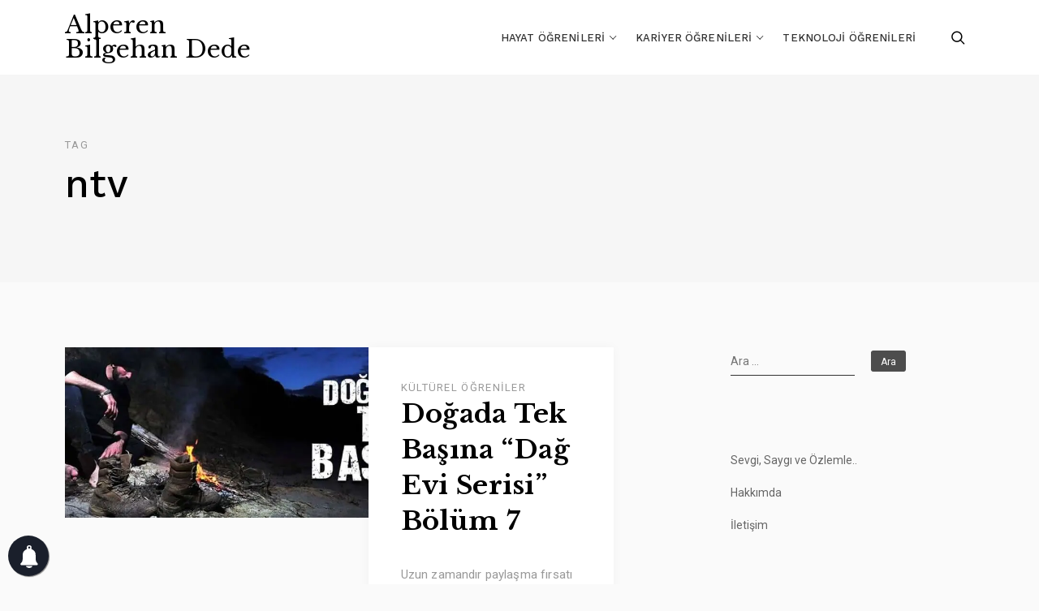

--- FILE ---
content_type: text/html; charset=UTF-8
request_url: https://alperendede.com/tag/ntv/
body_size: 9150
content:
<!doctype html><html class=" optml_no_js " lang="tr"><head><meta charset="UTF-8"><meta name="viewport" content="width=device-width, initial-scale=1"><link rel="profile" href="https://gmpg.org/xfn/11"><link rel="preload" href="/wp-content/themes/elan/assets/front-end/webfonts/precicons.ttf?gp2jut" as="font" type="font/woff2" crossorigin> <meta name='robots' content='index, follow, max-image-preview:large, max-snippet:-1, max-video-preview:-1' />  <script data-cfasync="false" data-pagespeed-no-defer>var gtm4wp_datalayer_name = "dataLayer";
	var dataLayer = dataLayer || [];</script> <link media="all" href="https://alperendede.com/wp-content/cache/autoptimize/css/autoptimize_7b107b46dbe69bd244d2da50bffb239a.css" rel="stylesheet"><title>ntv arşivleri | Alperen Bilgehan Dede</title><link rel="canonical" href="https://alperendede.com/tag/ntv/" /><meta property="og:locale" content="tr_TR" /><meta property="og:type" content="article" /><meta property="og:title" content="ntv arşivleri | Alperen Bilgehan Dede" /><meta property="og:url" content="https://alperendede.com/tag/ntv/" /><meta property="og:site_name" content="Alperen Bilgehan Dede" /><meta property="og:image" content="https://mlnxobnoms86.i.optimole.com/w:90/h:90/q:mauto/f:best/ig:avif/dpr:2/https://alperendede.com/wp-content/uploads/2016/04/Logo1.png" /><meta property="og:image:width" content="90" /><meta property="og:image:height" content="90" /><meta property="og:image:type" content="image/png" /><meta name="twitter:card" content="summary_large_image" /><meta name="twitter:site" content="@alprendede" /> <script type="application/ld+json" class="yoast-schema-graph">{"@context":"https://schema.org","@graph":[{"@type":"CollectionPage","@id":"https://alperendede.com/tag/ntv/","url":"https://alperendede.com/tag/ntv/","name":"ntv arşivleri | Alperen Bilgehan Dede","isPartOf":{"@id":"https://alperendede.com/#website"},"primaryImageOfPage":{"@id":"https://alperendede.com/tag/ntv/#primaryimage"},"image":{"@id":"https://alperendede.com/tag/ntv/#primaryimage"},"thumbnailUrl":"https://mlnxobnoms86.i.optimole.com/w:1069/h:356/q:mauto/f:best/ig:avif/https://alperendede.com/wp-content/uploads/2016/08/dogada-tek-basinam6fAMqM_OUulH7trQGQ7tg.jpg","breadcrumb":{"@id":"https://alperendede.com/tag/ntv/#breadcrumb"},"inLanguage":"tr"},{"@type":"ImageObject","inLanguage":"tr","@id":"https://alperendede.com/tag/ntv/#primaryimage","url":"https://mlnxobnoms86.i.optimole.com/w:1069/h:356/q:mauto/f:best/ig:avif/https://alperendede.com/wp-content/uploads/2016/08/dogada-tek-basinam6fAMqM_OUulH7trQGQ7tg.jpg","contentUrl":"https://mlnxobnoms86.i.optimole.com/w:1069/h:356/q:mauto/f:best/ig:avif/https://alperendede.com/wp-content/uploads/2016/08/dogada-tek-basinam6fAMqM_OUulH7trQGQ7tg.jpg","width":"1069","height":"356"},{"@type":"BreadcrumbList","@id":"https://alperendede.com/tag/ntv/#breadcrumb","itemListElement":[{"@type":"ListItem","position":1,"name":"Ana sayfa","item":"https://alperendede.com/"},{"@type":"ListItem","position":2,"name":"ntv"}]},{"@type":"WebSite","@id":"https://alperendede.com/#website","url":"https://alperendede.com/","name":"Alperen Bilgehan Dede","description":"Diplomalı Öğrenici","publisher":{"@id":"https://alperendede.com/#/schema/person/413bc8e898559de04c6a4ecf42566143"},"potentialAction":[{"@type":"SearchAction","target":{"@type":"EntryPoint","urlTemplate":"https://alperendede.com/?s={search_term_string}"},"query-input":"required name=search_term_string"}],"inLanguage":"tr"},{"@type":["Person","Organization"],"@id":"https://alperendede.com/#/schema/person/413bc8e898559de04c6a4ecf42566143","name":"Alperen Bilgehan Dede","logo":{"@id":"https://alperendede.com/#/schema/person/image/"},"description":"Kendi çapında #endüstrimühendisi, Ucundan kıyısından #blogger, Biraz #pazarlama öğrenicisi, Nihayetinde #istanbul’da yaşam savaşı verici","sameAs":["https://www.facebook.com/alprendede","https://twitter.com/alprendede"]}]}</script> <link rel='dns-prefetch' href='//fonts.googleapis.com' /><link rel='dns-prefetch' href='//mlnxobnoms86.i.optimole.com' /><link href='https://sp-ao.shortpixel.ai' rel='preconnect' /><link rel='preconnect' href='https://mlnxobnoms86.i.optimole.com' /><link rel="alternate" type="application/rss+xml" title="Alperen Bilgehan Dede &raquo; beslemesi" href="https://alperendede.com/feed/" /><link rel="alternate" type="application/rss+xml" title="Alperen Bilgehan Dede &raquo; yorum beslemesi" href="https://alperendede.com/comments/feed/" /><link rel="alternate" type="application/rss+xml" title="Alperen Bilgehan Dede &raquo; ntv etiket beslemesi" href="https://alperendede.com/tag/ntv/feed/" /> <script type="text/javascript">window._wpemojiSettings = {"baseUrl":"https:\/\/s.w.org\/images\/core\/emoji\/14.0.0\/72x72\/","ext":".png","svgUrl":"https:\/\/s.w.org\/images\/core\/emoji\/14.0.0\/svg\/","svgExt":".svg","source":{"concatemoji":"https:\/\/alperendede.com\/wp-includes\/js\/wp-emoji-release.min.js?ver=6.2.8"}};
/*! This file is auto-generated */
!function(e,a,t){var n,r,o,i=a.createElement("canvas"),p=i.getContext&&i.getContext("2d");function s(e,t){p.clearRect(0,0,i.width,i.height),p.fillText(e,0,0);e=i.toDataURL();return p.clearRect(0,0,i.width,i.height),p.fillText(t,0,0),e===i.toDataURL()}function c(e){var t=a.createElement("script");t.src=e,t.defer=t.type="text/javascript",a.getElementsByTagName("head")[0].appendChild(t)}for(o=Array("flag","emoji"),t.supports={everything:!0,everythingExceptFlag:!0},r=0;r<o.length;r++)t.supports[o[r]]=function(e){if(p&&p.fillText)switch(p.textBaseline="top",p.font="600 32px Arial",e){case"flag":return s("\ud83c\udff3\ufe0f\u200d\u26a7\ufe0f","\ud83c\udff3\ufe0f\u200b\u26a7\ufe0f")?!1:!s("\ud83c\uddfa\ud83c\uddf3","\ud83c\uddfa\u200b\ud83c\uddf3")&&!s("\ud83c\udff4\udb40\udc67\udb40\udc62\udb40\udc65\udb40\udc6e\udb40\udc67\udb40\udc7f","\ud83c\udff4\u200b\udb40\udc67\u200b\udb40\udc62\u200b\udb40\udc65\u200b\udb40\udc6e\u200b\udb40\udc67\u200b\udb40\udc7f");case"emoji":return!s("\ud83e\udef1\ud83c\udffb\u200d\ud83e\udef2\ud83c\udfff","\ud83e\udef1\ud83c\udffb\u200b\ud83e\udef2\ud83c\udfff")}return!1}(o[r]),t.supports.everything=t.supports.everything&&t.supports[o[r]],"flag"!==o[r]&&(t.supports.everythingExceptFlag=t.supports.everythingExceptFlag&&t.supports[o[r]]);t.supports.everythingExceptFlag=t.supports.everythingExceptFlag&&!t.supports.flag,t.DOMReady=!1,t.readyCallback=function(){t.DOMReady=!0},t.supports.everything||(n=function(){t.readyCallback()},a.addEventListener?(a.addEventListener("DOMContentLoaded",n,!1),e.addEventListener("load",n,!1)):(e.attachEvent("onload",n),a.attachEvent("onreadystatechange",function(){"complete"===a.readyState&&t.readyCallback()})),(e=t.source||{}).concatemoji?c(e.concatemoji):e.wpemoji&&e.twemoji&&(c(e.twemoji),c(e.wpemoji)))}(window,document,window._wpemojiSettings);</script> <link rel='stylesheet' id='elan-google-fonts-css' href='https://fonts.googleapis.com/css?family=Roboto%3A400%2C500%2C700%7CLibre%20Baskerville%3A400%2C700%7CWork%20Sans%3A400%2C500%2C700&#038;subset=latin%2Clatin-ext' type='text/css' media='all' /> <script type='text/javascript' src='https://alperendede.com/wp-includes/js/jquery/jquery.min.js?ver=3.6.4' id='jquery-core-js'></script> <script type='text/javascript' id='optml-print-js-after'>(function(w, d){
					w.addEventListener("beforeprint", function(){
						let images = d.getElementsByTagName( "img" );
							for (let img of images) {
								if ( !img.dataset.optSrc) {
									continue;
								}
								img.src = img.dataset.optSrc;
								delete img.dataset.optSrc;
							}
					});
			
			}(window, document));</script> <link rel="https://api.w.org/" href="https://alperendede.com/wp-json/" /><link rel="alternate" type="application/json" href="https://alperendede.com/wp-json/wp/v2/tags/485" /><link rel="EditURI" type="application/rsd+xml" title="RSD" href="https://alperendede.com/xmlrpc.php?rsd" /><link rel="wlwmanifest" type="application/wlwmanifest+xml" href="https://alperendede.com/wp-includes/wlwmanifest.xml" /><meta name="generator" content="WordPress 6.2.8" />  <script data-cfasync="false" data-pagespeed-no-defer>var dataLayer_content = {"pageTitle":"ntv arşivleri | Alperen Bilgehan Dede","pagePostType":"post","pagePostType2":"tag-post"};
	dataLayer.push( dataLayer_content );</script> <script data-cfasync="false" data-pagespeed-no-defer>console.warn && console.warn("[GTM4WP] Google Tag Manager container code placement set to OFF !!!");
	console.warn && console.warn("[GTM4WP] Data layer codes are active but GTM container must be loaded using custom coding !!!");</script> <meta http-equiv="Accept-CH" content="Viewport-Width" /> <script type="application/javascript">document.documentElement.className = document.documentElement.className.replace(/\boptml_no_js\b/g, "");
						(function(w, d){
							var b = d.getElementsByTagName("head")[0];
							var s = d.createElement("script");
							var v = ("IntersectionObserver" in w && "isIntersecting" in w.IntersectionObserverEntry.prototype) ? "_no_poly" : "";
							s.async = true;
							s.src = "https://mlnxobnoms86.i.optimole.com/js-lib/v2/latest/optimole_lib" + v  + ".min.js";
							b.appendChild(s);
							w.optimoleData = {
								lazyloadOnly: "optimole-lazy-only",
								backgroundReplaceClasses: [],
								nativeLazyload : false,
								scalingDisabled: false,
								watchClasses: [],
								backgroundLazySelectors: "[class*=\"wp-block-cover\"][style*=\"background-image\"], [style*=\"background-image:url(\"], [style*=\"background-image: url(\"], [style*=\"background:url(\"], [style*=\"background: url(\"], [class*=\"wp-block-group\"][style*=\"background-image\"]",
								network_optimizations: false,
								ignoreDpr: true,
								quality: 0,
								maxWidth: 1920,
								maxHeight: 1080,
							}
						}(window, document));</script><link rel="icon" href="https://mlnxobnoms86.i.optimole.com/w:32/h:32/q:mauto/f:best/ig:avif/dpr:2/https://alperendede.com/wp-content/uploads/2016/04/cropped-Logo1.png" sizes="32x32" /><link rel="icon" href="https://mlnxobnoms86.i.optimole.com/w:192/h:192/q:mauto/f:best/ig:avif/https://alperendede.com/wp-content/uploads/2016/04/cropped-Logo1.png" sizes="192x192" /><link rel="apple-touch-icon" href="https://mlnxobnoms86.i.optimole.com/w:180/h:180/q:mauto/f:best/ig:avif/https://alperendede.com/wp-content/uploads/2016/04/cropped-Logo1.png" /><meta name="msapplication-TileImage" content="https://mlnxobnoms86.i.optimole.com/w:270/h:270/q:mauto/f:best/ig:avif/https://alperendede.com/wp-content/uploads/2016/04/cropped-Logo1.png" />  <script>(function(w,d,s,l,i){w[l]=w[l]||[];w[l].push({'gtm.start':
new Date().getTime(),event:'gtm.js'});var f=d.getElementsByTagName(s)[0],
j=d.createElement(s),dl=l!='dataLayer'?'&l='+l:'';j.async=true;j.src=
'https://www.googletagmanager.com/gtm.js?id='+i+dl;f.parentNode.insertBefore(j,f);
})(window,document,'script','dataLayer','GTM-MHVXJGS');</script> </head><body class="archive tag tag-ntv tag-485 hfeed"> <svg xmlns="http://www.w3.org/2000/svg" viewBox="0 0 0 0" width="0" height="0" focusable="false" role="none" style="visibility: hidden; position: absolute; left: -9999px; overflow: hidden;" ><defs><filter id="wp-duotone-dark-grayscale"><feColorMatrix color-interpolation-filters="sRGB" type="matrix" values=" .299 .587 .114 0 0 .299 .587 .114 0 0 .299 .587 .114 0 0 .299 .587 .114 0 0 " /><feComponentTransfer color-interpolation-filters="sRGB" ><feFuncR type="table" tableValues="0 0.49803921568627" /><feFuncG type="table" tableValues="0 0.49803921568627" /><feFuncB type="table" tableValues="0 0.49803921568627" /><feFuncA type="table" tableValues="1 1" /></feComponentTransfer><feComposite in2="SourceGraphic" operator="in" /></filter></defs></svg><svg xmlns="http://www.w3.org/2000/svg" viewBox="0 0 0 0" width="0" height="0" focusable="false" role="none" style="visibility: hidden; position: absolute; left: -9999px; overflow: hidden;" ><defs><filter id="wp-duotone-grayscale"><feColorMatrix color-interpolation-filters="sRGB" type="matrix" values=" .299 .587 .114 0 0 .299 .587 .114 0 0 .299 .587 .114 0 0 .299 .587 .114 0 0 " /><feComponentTransfer color-interpolation-filters="sRGB" ><feFuncR type="table" tableValues="0 1" /><feFuncG type="table" tableValues="0 1" /><feFuncB type="table" tableValues="0 1" /><feFuncA type="table" tableValues="1 1" /></feComponentTransfer><feComposite in2="SourceGraphic" operator="in" /></filter></defs></svg><svg xmlns="http://www.w3.org/2000/svg" viewBox="0 0 0 0" width="0" height="0" focusable="false" role="none" style="visibility: hidden; position: absolute; left: -9999px; overflow: hidden;" ><defs><filter id="wp-duotone-purple-yellow"><feColorMatrix color-interpolation-filters="sRGB" type="matrix" values=" .299 .587 .114 0 0 .299 .587 .114 0 0 .299 .587 .114 0 0 .299 .587 .114 0 0 " /><feComponentTransfer color-interpolation-filters="sRGB" ><feFuncR type="table" tableValues="0.54901960784314 0.98823529411765" /><feFuncG type="table" tableValues="0 1" /><feFuncB type="table" tableValues="0.71764705882353 0.25490196078431" /><feFuncA type="table" tableValues="1 1" /></feComponentTransfer><feComposite in2="SourceGraphic" operator="in" /></filter></defs></svg><svg xmlns="http://www.w3.org/2000/svg" viewBox="0 0 0 0" width="0" height="0" focusable="false" role="none" style="visibility: hidden; position: absolute; left: -9999px; overflow: hidden;" ><defs><filter id="wp-duotone-blue-red"><feColorMatrix color-interpolation-filters="sRGB" type="matrix" values=" .299 .587 .114 0 0 .299 .587 .114 0 0 .299 .587 .114 0 0 .299 .587 .114 0 0 " /><feComponentTransfer color-interpolation-filters="sRGB" ><feFuncR type="table" tableValues="0 1" /><feFuncG type="table" tableValues="0 0.27843137254902" /><feFuncB type="table" tableValues="0.5921568627451 0.27843137254902" /><feFuncA type="table" tableValues="1 1" /></feComponentTransfer><feComposite in2="SourceGraphic" operator="in" /></filter></defs></svg><svg xmlns="http://www.w3.org/2000/svg" viewBox="0 0 0 0" width="0" height="0" focusable="false" role="none" style="visibility: hidden; position: absolute; left: -9999px; overflow: hidden;" ><defs><filter id="wp-duotone-midnight"><feColorMatrix color-interpolation-filters="sRGB" type="matrix" values=" .299 .587 .114 0 0 .299 .587 .114 0 0 .299 .587 .114 0 0 .299 .587 .114 0 0 " /><feComponentTransfer color-interpolation-filters="sRGB" ><feFuncR type="table" tableValues="0 0" /><feFuncG type="table" tableValues="0 0.64705882352941" /><feFuncB type="table" tableValues="0 1" /><feFuncA type="table" tableValues="1 1" /></feComponentTransfer><feComposite in2="SourceGraphic" operator="in" /></filter></defs></svg><svg xmlns="http://www.w3.org/2000/svg" viewBox="0 0 0 0" width="0" height="0" focusable="false" role="none" style="visibility: hidden; position: absolute; left: -9999px; overflow: hidden;" ><defs><filter id="wp-duotone-magenta-yellow"><feColorMatrix color-interpolation-filters="sRGB" type="matrix" values=" .299 .587 .114 0 0 .299 .587 .114 0 0 .299 .587 .114 0 0 .299 .587 .114 0 0 " /><feComponentTransfer color-interpolation-filters="sRGB" ><feFuncR type="table" tableValues="0.78039215686275 1" /><feFuncG type="table" tableValues="0 0.94901960784314" /><feFuncB type="table" tableValues="0.35294117647059 0.47058823529412" /><feFuncA type="table" tableValues="1 1" /></feComponentTransfer><feComposite in2="SourceGraphic" operator="in" /></filter></defs></svg><svg xmlns="http://www.w3.org/2000/svg" viewBox="0 0 0 0" width="0" height="0" focusable="false" role="none" style="visibility: hidden; position: absolute; left: -9999px; overflow: hidden;" ><defs><filter id="wp-duotone-purple-green"><feColorMatrix color-interpolation-filters="sRGB" type="matrix" values=" .299 .587 .114 0 0 .299 .587 .114 0 0 .299 .587 .114 0 0 .299 .587 .114 0 0 " /><feComponentTransfer color-interpolation-filters="sRGB" ><feFuncR type="table" tableValues="0.65098039215686 0.40392156862745" /><feFuncG type="table" tableValues="0 1" /><feFuncB type="table" tableValues="0.44705882352941 0.4" /><feFuncA type="table" tableValues="1 1" /></feComponentTransfer><feComposite in2="SourceGraphic" operator="in" /></filter></defs></svg><svg xmlns="http://www.w3.org/2000/svg" viewBox="0 0 0 0" width="0" height="0" focusable="false" role="none" style="visibility: hidden; position: absolute; left: -9999px; overflow: hidden;" ><defs><filter id="wp-duotone-blue-orange"><feColorMatrix color-interpolation-filters="sRGB" type="matrix" values=" .299 .587 .114 0 0 .299 .587 .114 0 0 .299 .587 .114 0 0 .299 .587 .114 0 0 " /><feComponentTransfer color-interpolation-filters="sRGB" ><feFuncR type="table" tableValues="0.098039215686275 1" /><feFuncG type="table" tableValues="0 0.66274509803922" /><feFuncB type="table" tableValues="0.84705882352941 0.41960784313725" /><feFuncA type="table" tableValues="1 1" /></feComponentTransfer><feComposite in2="SourceGraphic" operator="in" /></filter></defs></svg> <noscript><iframe src="https://www.googletagmanager.com/ns.html?id=GTM-MHVXJGS"
height="0" width="0" style="display:none;visibility:hidden"></iframe></noscript><div id="page" class="site website-container"> <a class="skip-link screen-reader-text" href="#content">Skip to content</a><header id="masthead" class="site-header header-layout-10 scroll transition-5s" role="banner"><div class="nav-bar bg-white nav-bar-setting transition-35s"><div class="outer-container site-header-container overflow-visible"><div class="container-fluid"><div class="row align-items-center"><div class="body-overlay w-100 h-100 opacity-0 invisible transition-5s"></div><div class="col-9 col-lg-3"><div class="site-branding d-flex flex-wrap align-items-center"><div class="site-title-wrap"><p class="site-title"><a class="d-inline-block td-none outline-none" href="https://alperendede.com/" rel="home">Alperen Bilgehan Dede</a></p></div></div></div><div class="d-flex flex-wrap justify-content-end align-items-center col-3 col-lg-9"><div class="extended-header d-lg-none d-flex justify-content-end align-items-center"><div class="header-search d-flex align-items-center cursor-pointer"> <button class="pt-icon icon-search"></button></div><div class="search-popup d-flex align-items-center fixed-top overflow-y-auto w-100 h-100 opacity-0 invisible transition-5s"><div class="outer-container my-auto"><div class="container position-relative"><div class="row align-items-center justify-lg-content-center"><div class="col-12 offset-lg-1 col-lg-10 my-4"><div class="search-popup-widgets"> No widgets found! <a href="https://alperendede.com/wp-admin/widgets.php" target="_blank">Add Widget </a></div></div></div></div><div class="search-close"> <button class="pt-icon icon-cross"></button></div></div></div> <a href="#" class="hamburger-menu cursor-pointer"> <span></span> <span></span> <span></span> <span></span> </a></div><nav class="main-navigation slide-in transition-5s" role="navigation"><ul id="primary-menu" class="primary-menu d-flex flex-wrap flex-column flex-lg-row justify-content-end p-0 m-0 ls-none"><li id="menu-item-2505" class="menu-item menu-item-type-taxonomy menu-item-object-category menu-item-has-children menu-item-2505"><a href="https://alperendede.com/category/hayat-ogrenileri/">Hayat Öğrenileri</a><ul class="sub-menu"><li id="menu-item-2316" class="menu-item menu-item-type-taxonomy menu-item-object-category menu-item-2316"><a href="https://alperendede.com/category/hayat-ogrenileri/alintisal-ogreniler/">Alıntısal Öğreniler</a></li><li id="menu-item-2508" class="menu-item menu-item-type-taxonomy menu-item-object-category menu-item-2508"><a href="https://alperendede.com/category/hayat-ogrenileri/kesifsel-ogreniler/">Keşifsel Öğreniler</a></li><li id="menu-item-2507" class="menu-item menu-item-type-taxonomy menu-item-object-category menu-item-2507"><a href="https://alperendede.com/category/hayat-ogrenileri/kulturel-ogreniler/">Kültürel Öğreniler</a></li></ul></li><li id="menu-item-2506" class="menu-item menu-item-type-taxonomy menu-item-object-category menu-item-has-children menu-item-2506"><a href="https://alperendede.com/category/kariyer-ogrenileri/">Kariyer Öğrenileri</a><ul class="sub-menu"><li id="menu-item-2509" class="menu-item menu-item-type-taxonomy menu-item-object-category menu-item-2509"><a href="https://alperendede.com/category/kariyer-ogrenileri/gelisimsel-ogreniler/">Gelişimsel Öğreniler</a></li><li id="menu-item-2510" class="menu-item menu-item-type-taxonomy menu-item-object-category menu-item-2510"><a href="https://alperendede.com/category/kariyer-ogrenileri/is-dunyasi-haberleri/">İş Dünyası Haberleri</a></li><li id="menu-item-2511" class="menu-item menu-item-type-taxonomy menu-item-object-category menu-item-2511"><a href="https://alperendede.com/category/kariyer-ogrenileri/pazarlamasal-ogreniler/">Pazarlamasal Öğreniler</a></li></ul></li><li id="menu-item-2512" class="menu-item menu-item-type-taxonomy menu-item-object-category menu-item-2512"><a href="https://alperendede.com/category/teknoloji-ogrenileri/">Teknoloji Öğrenileri</a></li></ul><div class="close-navigation d-flex justify-content-center align-items-center position-absolute transition-5s cursor-pointer d-lg-none"> <a class="pt-icon icon-cross" href="#"></a></div></nav><div class="extended-header d-none d-lg-flex justify-content-end align-items-center"><div class="header-search d-flex align-items-center cursor-pointer"> <button class="pt-icon icon-search"></button></div><div class="search-popup d-flex align-items-center fixed-top overflow-y-auto w-100 h-100 opacity-0 invisible transition-5s"><div class="outer-container my-auto"><div class="container position-relative"><div class="row align-items-center justify-lg-content-center"><div class="col-12 offset-lg-1 col-lg-10 my-4"><div class="search-popup-widgets"> No widgets found! <a href="https://alperendede.com/wp-admin/widgets.php" target="_blank">Add Widget </a></div></div></div></div><div class="search-close"> <button class="pt-icon icon-cross"></button></div></div></div></div></div></div></div></div></div></header><div class="site-header-separator"></div><div id="content" class="site-content"><div class="page-header archive-header cs-dark"><div class="outer-container"><div class="container-fluid"><div class="row"><div class="page-header-items col-12 col-md-10 col-lg-6 d-flex flex-wrap align-items-center text-left"><h1 class="page-title w-100"><label>Tag</label> ntv</h1></div></div></div></div></div><div class="outer-container have-mt"><div class="container-fluid"><div class="row have-sidebar"><div class="col-12 d-flex flex-wrap"><div id="primary" class="content-area order-1 have-right-sidebar"><main id="main" class="main-site" role="main"><div class="blog-posts archived-posts"><div class="blog-posts-container d-flex flex-wrap"><article id="post-1773" class="post-col text-left square-img thumb-align-left post-1773 post type-post status-publish format-standard has-post-thumbnail hentry category-kulturel-ogreniler tag-belgesel tag-benzer tag-cnn-dogada-tek-basina tag-dag-evi tag-dogada-tek-basina tag-dogada-tek-basina-agac-ev tag-dogada-tek-basina-agac-ev-yapimi tag-dogada-tek-basina-dag-evi tag-dogada-tek-basina-film tag-dogada-tek-basina-trt tag-dogada-tek-basina-yasam tag-dogada-tek-basina-yasayan-adam tag-dogadaki-insan tag-dunya tag-mert-kilic tag-ntv tag-ntvde-dogada-tek-basina tag-serdar-kilic tag-serdar-kilic-agac-ev tag-serdar-kilic-ahsap-ev tag-serdar-kilic-bicagi tag-serdar-kilic-bicak tag-serdar-kilic-dag-evi tag-serdar-kilic-evi tag-serdar-kilic-kamp tag-serdar-kilic-kimdir tag-serdar-kilic-nereli tag-serdar-kilic-ntv tag-serdar-mert tag-serdar-mert-kilic tag-siir tag-trt tag-trt-dogadaki-insan"><div class="post-content-wrap d-flex flex-wrap justify-content-between align-items-stretch"><div class="post-thumbnail-wrap" data-aos="fade-up" data-aos-once="true"><figure class="post-thumbnail d-block"> <a class="post-thumbnail-link d-block h-100" href="https://alperendede.com/dogada-tek-basina-dag-evi-serisi-bolum-7/"> <noscript><img data-opt-id=1438667961  fetchpriority="high" width="768" height="356" src="https://mlnxobnoms86.i.optimole.com/w:768/h:356/q:mauto/rt:fill/g:ce/f:best/ig:avif/https://alperendede.com/wp-content/uploads/2016/08/dogada-tek-basinam6fAMqM_OUulH7trQGQ7tg.jpg" class="primary-thumbnail object-fit-cover wp-post-image" alt="Doğada Tek Başına “Dağ Evi Serisi” Bölüm 7" decoding="async" /></noscript><img data-opt-id=820452063  fetchpriority="high" width="768" height="356" src='data:image/svg+xml,%3Csvg%20xmlns=%22http://www.w3.org/2000/svg%22%20viewBox=%220%200%20768%20356%22%3E%3C/svg%3E' data-src="https://mlnxobnoms86.i.optimole.com/w:768/h:356/q:mauto/rt:fill/g:ce/f:best/ig:avif/https://alperendede.com/wp-content/uploads/2016/08/dogada-tek-basinam6fAMqM_OUulH7trQGQ7tg.jpg" class="lazyload primary-thumbnail object-fit-cover wp-post-image" alt="Doğada Tek Başına “Dağ Evi Serisi” Bölüm 7" decoding="async" /> </a></figure></div><div class="post-content d-flex align-items-end"><div class="post-content-holder d-flex flex-wrap justify-content-start align-items-center" data-aos="fade-up" data-aos-once="true" data-aos-delay="200"><div class="cat-links post-meta-item d-flex flex-wrap align-items-center"><a href="https://alperendede.com/category/hayat-ogrenileri/kulturel-ogreniler/" rel="category tag">Kültürel Öğreniler</a></div><h2 class="entry-title w-100 td-none"><a class="d-block transition-35s" href="https://alperendede.com/dogada-tek-basina-dag-evi-serisi-bolum-7/" rel="bookmark">Doğada Tek Başına “Dağ Evi Serisi” Bölüm 7</a></h2><div class="entry-content w-100"><p class="mb-0">Uzun zamandır paylaşma fırsatı bulamamıştım blogumun en sevdiğim parçalarından birini. Üzerinden yıllar yıllar geçti bu</p></div></div></div></div></article><article id="post-1202" class="post-col text-left square-img thumb-align-left post-1202 post type-post status-publish format-standard has-post-thumbnail hentry category-kulturel-ogreniler tag-belgesel tag-benzer tag-cnn-dogada-tek-basina tag-dag-evi tag-dogada-tek-basina tag-dogada-tek-basina-agac-ev tag-dogada-tek-basina-agac-ev-yapimi tag-dogada-tek-basina-dag-evi tag-dogada-tek-basina-film tag-dogada-tek-basina-trt tag-dogada-tek-basina-yasam tag-dogada-tek-basina-yasayan-adam tag-dogadaki-insan tag-dunya tag-mert-kilic tag-ntv tag-ntvde-dogada-tek-basina tag-serdar-kilic tag-serdar-kilic-agac-ev tag-serdar-kilic-ahsap-ev tag-serdar-kilic-bicagi tag-serdar-kilic-bicak tag-serdar-kilic-dag-evi tag-serdar-kilic-evi tag-serdar-kilic-kamp tag-serdar-kilic-kimdir tag-serdar-kilic-nereli tag-serdar-kilic-ntv tag-serdar-mert tag-serdar-mert-kilic tag-siir tag-trt tag-trt-dogadaki-insan"><div class="post-content-wrap d-flex flex-wrap justify-content-between align-items-stretch"><div class="post-thumbnail-wrap" data-aos="fade-up" data-aos-once="true"><figure class="post-thumbnail d-block"> <a class="post-thumbnail-link d-block h-100" href="https://alperendede.com/dogada-tek-basina-dag-evi-serisi-bolum-6/"> <noscript><img data-opt-id=1438667961  fetchpriority="high" width="768" height="356" src="https://mlnxobnoms86.i.optimole.com/w:768/h:356/q:mauto/rt:fill/g:ce/f:best/ig:avif/https://alperendede.com/wp-content/uploads/2016/08/dogada-tek-basinam6fAMqM_OUulH7trQGQ7tg.jpg" class="primary-thumbnail object-fit-cover wp-post-image" alt="Doğada Tek Başına “Dağ Evi Serisi” Bölüm 6" decoding="async" /></noscript><img data-opt-id=820452063  width="768" height="356" src='data:image/svg+xml,%3Csvg%20xmlns=%22http://www.w3.org/2000/svg%22%20viewBox=%220%200%20768%20356%22%3E%3C/svg%3E' data-src="https://mlnxobnoms86.i.optimole.com/w:768/h:356/q:mauto/rt:fill/g:ce/f:best/ig:avif/https://alperendede.com/wp-content/uploads/2016/08/dogada-tek-basinam6fAMqM_OUulH7trQGQ7tg.jpg" class="lazyload primary-thumbnail object-fit-cover wp-post-image" alt="Doğada Tek Başına “Dağ Evi Serisi” Bölüm 6" decoding="async" /> </a></figure></div><div class="post-content d-flex align-items-end"><div class="post-content-holder d-flex flex-wrap justify-content-start align-items-center" data-aos="fade-up" data-aos-once="true" data-aos-delay="200"><div class="cat-links post-meta-item d-flex flex-wrap align-items-center"><a href="https://alperendede.com/category/hayat-ogrenileri/kulturel-ogreniler/" rel="category tag">Kültürel Öğreniler</a></div><h2 class="entry-title w-100 td-none"><a class="d-block transition-35s" href="https://alperendede.com/dogada-tek-basina-dag-evi-serisi-bolum-6/" rel="bookmark">Doğada Tek Başına “Dağ Evi Serisi” Bölüm 6</a></h2><div class="entry-content w-100"><p class="mb-0">Bazı şeyler sandığımız kadar kolay olmuyor ne yazık ki. Bunun canlı bir örneğini de işte</p></div></div></div></div></article><article id="post-1119" class="post-col text-left square-img thumb-align-left post-1119 post type-post status-publish format-standard has-post-thumbnail hentry category-kulturel-ogreniler tag-cnn-dogada-tek-basina tag-dag-evi tag-dogada-tek-basina tag-dogada-tek-basina-agac-ev tag-dogada-tek-basina-agac-ev-yapimi tag-dogada-tek-basina-dag-evi tag-dogada-tek-basina-film tag-dogada-tek-basina-trt tag-dogada-tek-basina-yasam tag-dogada-tek-basina-yasayan-adam tag-dogadaki-insan tag-mert-kilic tag-ntv tag-ntvde-dogada-tek-basina tag-serdar-kilic tag-serdar-kilic-agac-ev tag-serdar-kilic-ahsap-ev tag-serdar-kilic-bicagi tag-serdar-kilic-bicak tag-serdar-kilic-dag-evi tag-serdar-kilic-evi tag-serdar-kilic-kamp tag-serdar-kilic-kimdir tag-serdar-kilic-nereli tag-serdar-kilic-ntv tag-serdar-mert tag-serdar-mert-kilic tag-siir tag-trt tag-trt-dogadaki-insan"><div class="post-content-wrap d-flex flex-wrap justify-content-between align-items-stretch"><div class="post-thumbnail-wrap" data-aos="fade-up" data-aos-once="true"><figure class="post-thumbnail d-block"> <a class="post-thumbnail-link d-block h-100" href="https://alperendede.com/dogada-tek-basina-dag-evi-serisi-bolum-5/"> <noscript><img data-opt-id=1438667961  width="768" height="356" src="https://mlnxobnoms86.i.optimole.com/w:768/h:356/q:mauto/rt:fill/g:ce/f:best/ig:avif/https://alperendede.com/wp-content/uploads/2016/08/dogada-tek-basinam6fAMqM_OUulH7trQGQ7tg.jpg" class="primary-thumbnail object-fit-cover wp-post-image" alt="Doğada Tek Başına “Dağ Evi Serisi” Bölüm 5" decoding="async" /></noscript><img data-opt-id=820452063  width="768" height="356" src='data:image/svg+xml,%3Csvg%20xmlns=%22http://www.w3.org/2000/svg%22%20viewBox=%220%200%20768%20356%22%3E%3C/svg%3E' data-src="https://mlnxobnoms86.i.optimole.com/w:768/h:356/q:mauto/rt:fill/g:ce/f:best/ig:avif/https://alperendede.com/wp-content/uploads/2016/08/dogada-tek-basinam6fAMqM_OUulH7trQGQ7tg.jpg" class="lazyload primary-thumbnail object-fit-cover wp-post-image" alt="Doğada Tek Başına “Dağ Evi Serisi” Bölüm 5" decoding="async" /> </a></figure></div><div class="post-content d-flex align-items-end"><div class="post-content-holder d-flex flex-wrap justify-content-start align-items-center" data-aos="fade-up" data-aos-once="true" data-aos-delay="200"><div class="cat-links post-meta-item d-flex flex-wrap align-items-center"><a href="https://alperendede.com/category/hayat-ogrenileri/kulturel-ogreniler/" rel="category tag">Kültürel Öğreniler</a></div><h2 class="entry-title w-100 td-none"><a class="d-block transition-35s" href="https://alperendede.com/dogada-tek-basina-dag-evi-serisi-bolum-5/" rel="bookmark">Doğada Tek Başına “Dağ Evi Serisi” Bölüm 5</a></h2><div class="entry-content w-100"><p class="mb-0">  Doğa bir insanı korkutabilir ama bu korkuda bir amaca hizmet eder.İnsan özgür olduğunu hisseder.</p></div></div></div></div></article></div></div></main></div><aside id="secondary" class="widget-area order-2 right-sidebar" role="complementary"><div class="sidebar-wrap h-100"><section id="search-2" class="widget widget_search"><form role="search" method="get" class="search-form" action="https://alperendede.com/"> <label> <span class="screen-reader-text">Arama:</span> <input type="search" class="search-field" placeholder="Ara &hellip;" value="" name="s" /> </label> <input type="submit" class="search-submit" value="Ara" /></form></section><section id="nav_menu-2" class="widget widget_nav_menu"><div class="menu-sayfalar-container"><ul id="menu-sayfalar" class="menu"><li id="menu-item-578" class="menu-item menu-item-type-post_type menu-item-object-page menu-item-578"><a href="https://alperendede.com/sevgisaygi-ve-ozlemle/">Sevgi, Saygı ve Özlemle..</a></li><li id="menu-item-166" class="menu-item menu-item-type-post_type menu-item-object-page menu-item-166"><a href="https://alperendede.com/hakkimda/">Hakkımda</a></li><li id="menu-item-162" class="menu-item menu-item-type-post_type menu-item-object-page menu-item-162"><a href="https://alperendede.com/iletisim/">İletişim</a></li></ul></div></section><section id="media_image-3" class="widget widget_media_image"><noscript><img data-opt-id=631802666  width="720" height="1280" src="https://mlnxobnoms86.i.optimole.com/w:607/h:1080/q:mauto/f:best/ig:avif/https://alperendede.com/wp-content/uploads/2018/11/fikirler_olmez.jpg" class="image wp-image-2352  attachment-full size-full" alt="" decoding="async" style="max-width: 100%; height: auto;" srcset="https://mlnxobnoms86.i.optimole.com/w:607/h:1080/q:mauto/f:best/ig:avif/https://alperendede.com/wp-content/uploads/2018/11/fikirler_olmez.jpg 720w, https://mlnxobnoms86.i.optimole.com/w:169/h:1080/q:mauto/f:best/ig:avif/https://alperendede.com/wp-content/uploads/2018/11/fikirler_olmez.jpg 169w, https://mlnxobnoms86.i.optimole.com/w:576/h:1080/q:mauto/f:best/ig:avif/https://alperendede.com/wp-content/uploads/2018/11/fikirler_olmez.jpg 576w" sizes="(max-width: 720px) 100vw, 720px" /></noscript><img data-opt-id=820452063  width="720" height="1280" src='data:image/svg+xml,%3Csvg%20xmlns=%22http://www.w3.org/2000/svg%22%20viewBox=%220%200%20720%201280%22%3E%3C/svg%3E' data-src="https://mlnxobnoms86.i.optimole.com/w:607/h:1080/q:mauto/f:best/ig:avif/https://alperendede.com/wp-content/uploads/2018/11/fikirler_olmez.jpg" class="lazyload image wp-image-2352  attachment-full size-full" alt="" decoding="async" style="max-width: 100%; height: auto;" data-srcset="https://mlnxobnoms86.i.optimole.com/w:607/h:1080/q:mauto/f:best/ig:avif/https://alperendede.com/wp-content/uploads/2018/11/fikirler_olmez.jpg 720w, https://mlnxobnoms86.i.optimole.com/w:169/h:1080/q:mauto/f:best/ig:avif/https://alperendede.com/wp-content/uploads/2018/11/fikirler_olmez.jpg 169w, https://mlnxobnoms86.i.optimole.com/w:576/h:1080/q:mauto/f:best/ig:avif/https://alperendede.com/wp-content/uploads/2018/11/fikirler_olmez.jpg 576w" data-sizes="(max-width: 720px) 100vw, 720px" /></section><section id="categories-2" class="widget widget_categories"><h2 class="widget-title">Kategoriler</h2><form action="https://alperendede.com" method="get"><label class="screen-reader-text" for="cat">Kategoriler</label><select  name='cat' id='cat' class='postform'><option value='-1'>Kategori seçin</option><option class="level-0" value="5">Hayat Öğrenileri</option><option class="level-1" value="3">&nbsp;&nbsp;&nbsp;Alıntısal Öğreniler</option><option class="level-1" value="1334">&nbsp;&nbsp;&nbsp;Deneyimsel Öğreniler</option><option class="level-1" value="904">&nbsp;&nbsp;&nbsp;Keşifsel Öğreniler</option><option class="level-1" value="2">&nbsp;&nbsp;&nbsp;Kültürel Öğreniler</option><option class="level-0" value="900">Kariyer Öğrenileri</option><option class="level-1" value="1330">&nbsp;&nbsp;&nbsp;Gelişimsel Öğreniler</option><option class="level-1" value="1332">&nbsp;&nbsp;&nbsp;İş Dünyası Haberleri</option><option class="level-1" value="1331">&nbsp;&nbsp;&nbsp;Pazarlamasal Öğreniler</option> </select></form> <script type="text/javascript">(function() {
	var dropdown = document.getElementById( "cat" );
	function onCatChange() {
		if ( dropdown.options[ dropdown.selectedIndex ].value > 0 ) {
			dropdown.parentNode.submit();
		}
	}
	dropdown.onchange = onCatChange;
})();</script> </section><section id="media_image-2" class="widget widget_media_image"><noscript><img data-opt-id=606663096  width="564" height="782" src="https://mlnxobnoms86.i.optimole.com/w:564/h:782/q:mauto/f:best/ig:avif/https://alperendede.com/wp-content/uploads/2018/11/d23399fb5c8f363e12c7c5f9b4644194.jpg" class="image wp-image-2345  attachment-full size-full" alt="" decoding="async" style="max-width: 100%; height: auto;" srcset="https://mlnxobnoms86.i.optimole.com/w:564/h:782/q:mauto/f:best/ig:avif/https://alperendede.com/wp-content/uploads/2018/11/d23399fb5c8f363e12c7c5f9b4644194.jpg 564w, https://mlnxobnoms86.i.optimole.com/w:216/h:1080/q:mauto/f:best/ig:avif/https://alperendede.com/wp-content/uploads/2018/11/d23399fb5c8f363e12c7c5f9b4644194.jpg 216w" sizes="(max-width: 564px) 100vw, 564px" /></noscript><img data-opt-id=820452063  width="564" height="782" src='data:image/svg+xml,%3Csvg%20xmlns=%22http://www.w3.org/2000/svg%22%20viewBox=%220%200%20564%20782%22%3E%3C/svg%3E' data-src="https://mlnxobnoms86.i.optimole.com/w:564/h:782/q:mauto/f:best/ig:avif/https://alperendede.com/wp-content/uploads/2018/11/d23399fb5c8f363e12c7c5f9b4644194.jpg" class="lazyload image wp-image-2345  attachment-full size-full" alt="" decoding="async" style="max-width: 100%; height: auto;" data-srcset="https://mlnxobnoms86.i.optimole.com/w:564/h:782/q:mauto/f:best/ig:avif/https://alperendede.com/wp-content/uploads/2018/11/d23399fb5c8f363e12c7c5f9b4644194.jpg 564w, https://mlnxobnoms86.i.optimole.com/w:216/h:1080/q:mauto/f:best/ig:avif/https://alperendede.com/wp-content/uploads/2018/11/d23399fb5c8f363e12c7c5f9b4644194.jpg 216w" data-sizes="(max-width: 564px) 100vw, 564px" /></section><section id="text-2" class="widget widget_text"><h2 class="widget-title">Kimi Takip Etmeli?</h2><div class="textwidget"><p><a href="https://www.youtube.com/channel/UCv6jcPwFujuTIwFQ11jt1Yw"><noscript><img data-opt-id=112466337  decoding="async" class="wp-image-1602 size-medium alignleft" src="https://sp-ao.shortpixel.ai/client/to_auto,q_lossy,ret_img,w_300,h_130/https://alperendede.com/wp-content/uploads/2017/04/Barış-Özcan-e1491160260580.jpg" alt="" width="300" height="130" srcset="https://mlnxobnoms86.i.optimole.com/w:300/h:1080/q:mauto/f:best/ig:avif/https://alperendede.com/wp-content/uploads/2017/04/Barış-Özcan-e1491160260580.jpg 300w, https://mlnxobnoms86.i.optimole.com/w:651/h:282/q:mauto/f:best/ig:avif/https://alperendede.com/wp-content/uploads/2017/04/Barış-Özcan-e1491160260580.jpg 651w" sizes="(max-width: 300px) 100vw, 300px" /></noscript><img data-opt-id=820452063  decoding="async" class="lazyload wp-image-1602 size-medium alignleft" src='data:image/svg+xml,%3Csvg%20xmlns=%22http://www.w3.org/2000/svg%22%20viewBox=%220%200%20300%20130%22%3E%3C/svg%3E' data-src="https://sp-ao.shortpixel.ai/client/to_auto,q_lossy,ret_img,w_300,h_130/https://alperendede.com/wp-content/uploads/2017/04/Barış-Özcan-e1491160260580-300x130.jpg" alt="" width="300" height="130" data-srcset="https://mlnxobnoms86.i.optimole.com/w:300/h:1080/q:mauto/f:best/ig:avif/https://alperendede.com/wp-content/uploads/2017/04/Barış-Özcan-e1491160260580.jpg 300w, https://mlnxobnoms86.i.optimole.com/w:651/h:282/q:mauto/f:best/ig:avif/https://alperendede.com/wp-content/uploads/2017/04/Barış-Özcan-e1491160260580.jpg 651w" data-sizes="(max-width: 300px) 100vw, 300px" /></a><br /> <a href="https://dijitaloda.com"><noscript><img data-opt-id=1562650322  decoding="async" class="aligncenter wp-image-12528 size-medium" src="https://sp-ao.shortpixel.ai/client/to_auto,q_lossy,ret_img,w_300,h_174/https://alperendede.com/wp-content/uploads/2021/01/dijitaloda-e1610832243593.png" alt="" width="300" height="174" srcset="https://mlnxobnoms86.i.optimole.com/w:300/h:174/q:mauto/f:best/ig:avif/https://alperendede.com/wp-content/uploads/2021/01/dijitaloda-e1610832243593.png 300w, https://mlnxobnoms86.i.optimole.com/w:768/h:445/q:mauto/f:best/ig:avif/https://alperendede.com/wp-content/uploads/2021/01/dijitaloda-e1610832243593.png 768w, https://mlnxobnoms86.i.optimole.com/w:1000/h:580/q:mauto/f:best/ig:avif/https://alperendede.com/wp-content/uploads/2021/01/dijitaloda-e1610832243593.png 1000w" sizes="(max-width: 300px) 100vw, 300px" /></noscript><img data-opt-id=820452063  decoding="async" class="lazyload aligncenter wp-image-12528 size-medium" src='data:image/svg+xml,%3Csvg%20xmlns=%22http://www.w3.org/2000/svg%22%20viewBox=%220%200%20300%20174%22%3E%3C/svg%3E' data-src="https://sp-ao.shortpixel.ai/client/to_auto,q_lossy,ret_img,w_300,h_174/https://alperendede.com/wp-content/uploads/2021/01/dijitaloda-e1610832243593-300x174.png" alt="" width="300" height="174" data-srcset="https://mlnxobnoms86.i.optimole.com/w:300/h:174/q:mauto/f:best/ig:avif/https://alperendede.com/wp-content/uploads/2021/01/dijitaloda-e1610832243593.png 300w, https://mlnxobnoms86.i.optimole.com/w:768/h:445/q:mauto/f:best/ig:avif/https://alperendede.com/wp-content/uploads/2021/01/dijitaloda-e1610832243593.png 768w, https://mlnxobnoms86.i.optimole.com/w:1000/h:580/q:mauto/f:best/ig:avif/https://alperendede.com/wp-content/uploads/2021/01/dijitaloda-e1610832243593.png 1000w" data-sizes="(max-width: 300px) 100vw, 300px" /></a><a href="https://fularsizentellik.com/"><noscript><img data-opt-id=925161732  decoding="async" class="alignleft wp-image-1448 size-medium" src="https://sp-ao.shortpixel.ai/client/to_auto,q_lossy,ret_img,w_300,h_135/https://alperendede.com/wp-content/uploads/2017/01/fularsızentellik.png" alt="" width="300" height="135" srcset="https://mlnxobnoms86.i.optimole.com/w:300/h:1080/q:mauto/f:best/ig:avif/https://alperendede.com/wp-content/uploads/2017/01/fularsızentellik.png 300w, https://mlnxobnoms86.i.optimole.com/w:768/h:1080/q:mauto/f:best/ig:avif/https://alperendede.com/wp-content/uploads/2017/01/fularsızentellik.png 768w, https://mlnxobnoms86.i.optimole.com/w:900/h:404/q:mauto/f:best/ig:avif/https://alperendede.com/wp-content/uploads/2017/01/fularsızentellik.png 900w" sizes="(max-width: 300px) 100vw, 300px" /></noscript><img data-opt-id=820452063  decoding="async" class="lazyload alignleft wp-image-1448 size-medium" src='data:image/svg+xml,%3Csvg%20xmlns=%22http://www.w3.org/2000/svg%22%20viewBox=%220%200%20300%20135%22%3E%3C/svg%3E' data-src="https://sp-ao.shortpixel.ai/client/to_auto,q_lossy,ret_img,w_300,h_135/https://alperendede.com/wp-content/uploads/2017/01/fularsızentellik-300x135.png" alt="" width="300" height="135" data-srcset="https://mlnxobnoms86.i.optimole.com/w:300/h:1080/q:mauto/f:best/ig:avif/https://alperendede.com/wp-content/uploads/2017/01/fularsızentellik.png 300w, https://mlnxobnoms86.i.optimole.com/w:768/h:1080/q:mauto/f:best/ig:avif/https://alperendede.com/wp-content/uploads/2017/01/fularsızentellik.png 768w, https://mlnxobnoms86.i.optimole.com/w:900/h:404/q:mauto/f:best/ig:avif/https://alperendede.com/wp-content/uploads/2017/01/fularsızentellik.png 900w" data-sizes="(max-width: 300px) 100vw, 300px" /></a></p><p><a href="https://www.youtube.com/channel/UC-xTvXTm-lrLWYk308-Km3A"><noscript><img data-opt-id=782755358  decoding="async" class="wp-image-12159 size-medium alignleft" src="https://sp-ao.shortpixel.ai/client/to_auto,q_lossy,ret_img,w_300,h_117/https://alperendede.com/wp-content/uploads/2020/04/Flutv.png" alt="" width="300" height="117" srcset="https://mlnxobnoms86.i.optimole.com/w:300/h:1080/q:mauto/f:best/ig:avif/https://alperendede.com/wp-content/uploads/2020/04/Flutv.png 300w, https://mlnxobnoms86.i.optimole.com/w:768/h:1080/q:mauto/f:best/ig:avif/https://alperendede.com/wp-content/uploads/2020/04/Flutv.png 768w, https://mlnxobnoms86.i.optimole.com/w:916/h:358/q:mauto/f:best/ig:avif/https://alperendede.com/wp-content/uploads/2020/04/Flutv.png 916w" sizes="(max-width: 300px) 100vw, 300px" /></noscript><img data-opt-id=820452063  decoding="async" class="lazyload wp-image-12159 size-medium alignleft" src='data:image/svg+xml,%3Csvg%20xmlns=%22http://www.w3.org/2000/svg%22%20viewBox=%220%200%20300%20117%22%3E%3C/svg%3E' data-src="https://sp-ao.shortpixel.ai/client/to_auto,q_lossy,ret_img,w_300,h_117/https://alperendede.com/wp-content/uploads/2020/04/Flutv-300x117.png" alt="" width="300" height="117" data-srcset="https://mlnxobnoms86.i.optimole.com/w:300/h:1080/q:mauto/f:best/ig:avif/https://alperendede.com/wp-content/uploads/2020/04/Flutv.png 300w, https://mlnxobnoms86.i.optimole.com/w:768/h:1080/q:mauto/f:best/ig:avif/https://alperendede.com/wp-content/uploads/2020/04/Flutv.png 768w, https://mlnxobnoms86.i.optimole.com/w:916/h:358/q:mauto/f:best/ig:avif/https://alperendede.com/wp-content/uploads/2020/04/Flutv.png 916w" data-sizes="(max-width: 300px) 100vw, 300px" /></a><br /> &nbsp;<br /> <a href="https://www.youtube.com/channel/UC-xTvXTm-lrLWYk308-Km3A"><noscript><img data-opt-id=362586013  decoding="async" class="wp-image-12157 size-medium alignleft" src="https://sp-ao.shortpixel.ai/client/to_auto,q_lossy,ret_img,w_300,h_169/https://alperendede.com/wp-content/uploads/2020/04/loyaltytalk.jpg" alt="" width="300" height="169" srcset="https://mlnxobnoms86.i.optimole.com/w:300/h:169/q:mauto/f:best/ig:avif/https://alperendede.com/wp-content/uploads/2020/04/loyaltytalk.jpg 300w, https://mlnxobnoms86.i.optimole.com/w:1024/h:576/q:mauto/f:best/ig:avif/https://alperendede.com/wp-content/uploads/2020/04/loyaltytalk.jpg 1024w, https://mlnxobnoms86.i.optimole.com/w:768/h:432/q:mauto/f:best/ig:avif/https://alperendede.com/wp-content/uploads/2020/04/loyaltytalk.jpg 768w, https://mlnxobnoms86.i.optimole.com/w:1280/h:720/q:mauto/f:best/ig:avif/https://alperendede.com/wp-content/uploads/2020/04/loyaltytalk.jpg 1280w" sizes="(max-width: 300px) 100vw, 300px" /></noscript><img data-opt-id=820452063  decoding="async" class="lazyload wp-image-12157 size-medium alignleft" src='data:image/svg+xml,%3Csvg%20xmlns=%22http://www.w3.org/2000/svg%22%20viewBox=%220%200%20300%20169%22%3E%3C/svg%3E' data-src="https://sp-ao.shortpixel.ai/client/to_auto,q_lossy,ret_img,w_300,h_169/https://alperendede.com/wp-content/uploads/2020/04/loyaltytalk-300x169.jpg" alt="" width="300" height="169" data-srcset="https://mlnxobnoms86.i.optimole.com/w:300/h:169/q:mauto/f:best/ig:avif/https://alperendede.com/wp-content/uploads/2020/04/loyaltytalk.jpg 300w, https://mlnxobnoms86.i.optimole.com/w:1024/h:576/q:mauto/f:best/ig:avif/https://alperendede.com/wp-content/uploads/2020/04/loyaltytalk.jpg 1024w, https://mlnxobnoms86.i.optimole.com/w:768/h:432/q:mauto/f:best/ig:avif/https://alperendede.com/wp-content/uploads/2020/04/loyaltytalk.jpg 768w, https://mlnxobnoms86.i.optimole.com/w:1280/h:720/q:mauto/f:best/ig:avif/https://alperendede.com/wp-content/uploads/2020/04/loyaltytalk.jpg 1280w" data-sizes="(max-width: 300px) 100vw, 300px" /></a></p></div></section></div></aside></div></div></div></div></div><div class="footer-separator"></div><footer class="site-footer" role="contentinfo"><div class="footer-bar-separator"></div><div id="colophon" class="footer-bar cs-dark" role="contentinfo"><div class="outer-container footer-outer-container"><div class="container-fluid"><div class="row flex-wrap align-items-center justify-content-center justify-content-lg-between"><div class="footer-copyright order-3 order-lg-1 mt-3 mb-2 mb-lg-0 mt-lg-0"><div class="site-info">Copyright &copy; 2026 <a href="https://alperendede.com/">Alperen Bilgehan Dede.</a> All rights reserved.<span class="sep"> | </span>Designed by <a href="http://precisethemes.com/" rel="designer" target="_blank">Precise Themes</a> |  Proudly powered by <a href="https://wordpress.org/" target="_blank"> Wordpress.org </a></div></div></div></div></div></div></footer></div><div class="back-to-top d-none d-lg-flex align-items-center"><div class="bt-text"> En Üste Çık</div> <span class="d-block pt-icon icon-arrow-right"></span></div> <noscript><style>.lazyload{display:none;}</style></noscript><script data-noptimize="1">window.lazySizesConfig=window.lazySizesConfig||{};window.lazySizesConfig.loadMode=1;</script><script async data-noptimize="1" src='https://alperendede.com/wp-content/plugins/autoptimize/classes/external/js/lazysizes.min.js?ao_version=3.1.14'></script><script async  src="https://alperendede.com/wp-content/plugins/optimole-wp/assets/build/optimizer/optimizer.js?v=4.2.1"></script><script id="optmloptimizer" >
		  var optimoleDataOptimizer = {"restUrl":"https:\/\/alperendede.com\/wp-json\/optml\/v1","nonce":"82c02bb7ff","missingDevices":"1,2","pageProfileId":"bbc88f0c18b76b7e02a1a5f8b0c7b65910d2e2b9","pageProfileUrl":"https://alperendede.com/tag/ntv","_t":"1768824645","hmac":"3b9b07b41dd67dc9b1cce451792edacf","bgSelectors":["[class*=\"wp-block-cover\"][style*=\"background-image\"]","[style*=\"background-image:url(\"]","[style*=\"background-image: url(\"]","[style*=\"background:url(\"]","[style*=\"background: url(\"]","[class*=\"wp-block-group\"][style*=\"background-image\"]"]};
		</script> <script type='text/javascript' id='contact-form-7-js-extra'>var wpcf7 = {"api":{"root":"https:\/\/alperendede.com\/wp-json\/","namespace":"contact-form-7\/v1"}};</script> <script>/(trident|msie)/i.test(navigator.userAgent)&&document.getElementById&&window.addEventListener&&window.addEventListener("hashchange",function(){var t,e=location.hash.substring(1);/^[A-z0-9_-]+$/.test(e)&&(t=document.getElementById(e))&&(/^(?:a|select|input|button|textarea)$/i.test(t.tagName)||(t.tabIndex=-1),t.focus())},!1);</script> <script defer src="https://alperendede.com/wp-content/cache/autoptimize/js/autoptimize_46f517ee19b54e479996cdf167ae3d6c.js"></script></body></html>